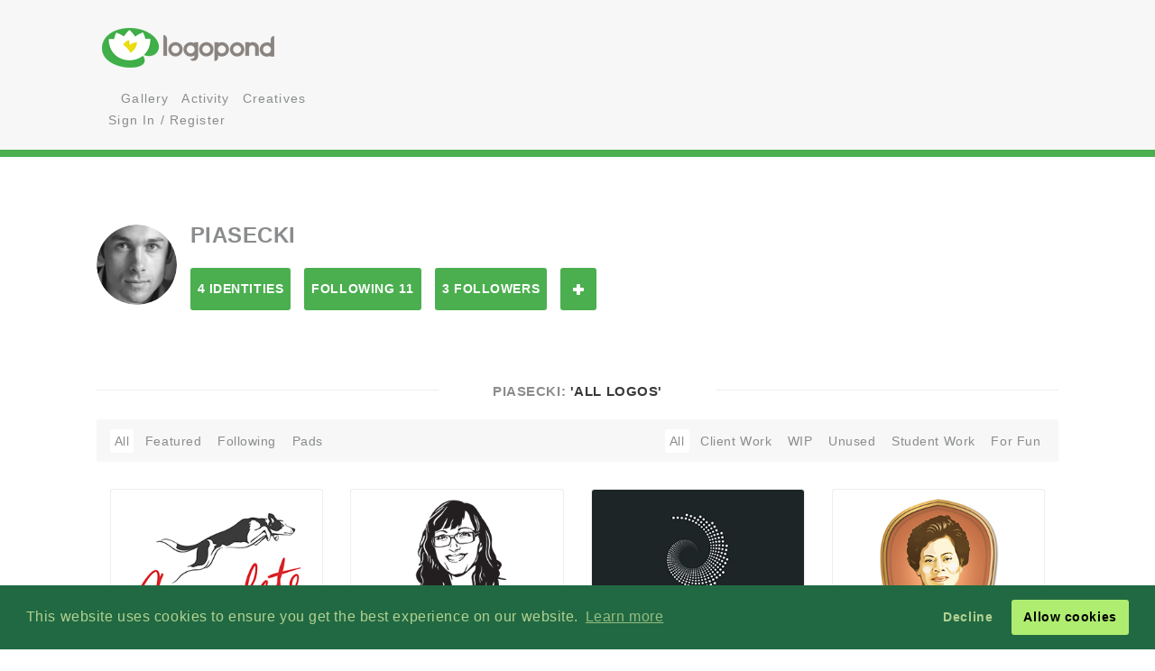

--- FILE ---
content_type: application/javascript
request_url: https://logopond.com/assets/js/mentions.js
body_size: 1686
content:
/*jslint forin: true  */

;(function($) {
    $.fn.extend({
        mention: function(options) {
            this.opts = {
                users: [],
                delimiter: '@',
                sensitive: true,
                emptyQuery: false,
                queryBy: ['name', 'username'],
                ajax: false, 
                ajaxUrl: '',
                typeaheadOpts: {}
            };

            var settings = $.extend({}, this.opts, options),
                _checkDependencies = function() {
                    if (typeof $ == 'undefined') {
                        throw new Error("jQuery is Required");
                    }
                    else {
                        if (typeof $.fn.typeahead == 'undefined') {
                            throw new Error("Typeahead is Required");
                        }
                    }
                    return true;
                },
                _extractCurrentQuery = function(query, caratPos) {
                    var i;
                    for (i = caratPos; i >= 0; i--) {
                        if (query[i] == settings.delimiter) {
                            break;
                        }
                    }
                    //alert(query.substring(i, caratPos));
                    return query.substring(i, caratPos);
                },
                _updateSource = function(query, caratPos, items) {
                    var i;
                    foundDelim = false;

                    //CHECK THE INPUTTED TEXT AND FIND DELIMINATOR
                    for (i = caratPos; i >= 0; i--) {
                        if (query[i] == settings.delimiter) {
                            foundDelim = true;
                            break;
                        }
                    }

                    //CHECK IF WE'RE QUERYING A MENTION
                    usernames = (query.toLowerCase()).match(new RegExp(settings.delimiter + '\\w+', "g"));

                    if ( !! usernames) {
                         if(foundDelim){
                            var qUser = query.substring(i, caratPos).substring(1);

                            var hasSpace = /\s/g.test(qUser);

                            //DON'T BOTHER TO QUERY A USERNAME WITH A SPACE
                            if( !hasSpace && qUser != ''){
                                $.ajaxSetup({ async: false });  

                                var s;
                                $.getJSON(settings.ajaxUrl, { q: escape(qUser) }, function(data) {
                                        s = data;
                                }); 
    
                                this.source = s;
                                items = this.source;    

                                $.ajaxSetup({ async: true });   

                                return s;
                            }

                        }
                    }
                    return items;

                },
                _matcher = function(itemProps) {
                    var i;           
                    if(settings.emptyQuery){
	                    var q = (this.query.toLowerCase()),
	                    	caratPos = this.$element[0].selectionStart,
	                    	lastChar = q.slice(caratPos-1,caratPos);
	                    if(lastChar==settings.delimiter){
                            return true;
	                    }
                    }

                    for (i in settings.queryBy) {
                        if (itemProps[settings.queryBy[i]]) {
                            var item = itemProps[settings.queryBy[i]].toLowerCase(),
                                usernames = (this.query.toLowerCase()).match(new RegExp(settings.delimiter + '\\w+', "g")),
                                j;
                            if ( !! usernames) {
                                 for (j = 0; j < usernames.length; j++) {
                                    var username = (usernames[j].substring(1)).toLowerCase(),
                                        re = new RegExp(settings.delimiter + item, "g"),
                                        used = ((this.query.toLowerCase()).match(re));

                                    if (item.indexOf(username) != -1 && used === null) {
                                        return true;
                                    }
                                }
                            }
                        }
                    }
                },
                _updater = function(item) {
                    var data = this.query,
                        caratPos = this.$element[0].selectionStart,
                        i;
                    
                    for (i = caratPos; i >= 0; i--) {
                        if (data[i] == settings.delimiter) {
                            break;
                        }
                    }
                    var replace = data.substring(i, caratPos),
                    	textBefore = data.substring(0, i),
                    	textAfter = data.substring(caratPos),
                    	data = textBefore + settings.delimiter + item + textAfter;
                    	
                    this.tempQuery = data;

                    return data;
                },
               _sorter = function(items) {

                    if(settings.ajax && settings.ajaxUrl.length){
                        items = _updateSource(this.query, this.$element[0].selectionStart, items);
                    }
                    
                    if (items.length && settings.sensitive) {
                        var currentUser = _extractCurrentQuery(this.query, this.$element[0].selectionStart).substring(1),
                            i, len = items.length,
                            priorities = {
                                highest: [],
                                high: [],
                                med: [],
                                low: []
                            }, finals = [];
                        if (currentUser.length == 1) {
                            for (i = 0; i < len; i++) {
                                var currentRes = items[i];

                                if ((currentRes.username[0] == currentUser)) {
                                    priorities.highest.push(currentRes);
                                }
                                else if ((currentRes.username[0].toLowerCase() == currentUser.toLowerCase())) {
                                    priorities.high.push(currentRes);
                                }
                                else if (currentRes.username.indexOf(currentUser) != -1) {
                                    priorities.med.push(currentRes);
                                }
                                else {
                                    priorities.low.push(currentRes);
                                }
                            }
                            for (i in priorities) {
                                var j;
                                for (j in priorities[i]) {
                                    finals.push(priorities[i][j]);
                                }
                            }
                            return finals;
                        }
                    }

                    return items;
                },
                _render = function(items) {
                    var that = this;

                    items = $(items).map(function(i, item) {

                        i = $(that.options.item).attr('data-value', item.username);

                        var _linkHtml = $('<div />');

                        if (item.image) {
                            _linkHtml.append('<img class="mention_image" src="' + item.image + '">');
                        }
                        if (item.name) {
                            _linkHtml.append('<b class="mention_name">' + item.name + '</b>');
                        }
                        if (item.username) {
                            _linkHtml.append('<span class="mention_username"> ' + settings.delimiter + item.username + '</span>');
                        }

                        i.find('a').html(that.highlighter(_linkHtml.html()));
                        return i[0];
                    });

                    items.first().addClass('active');
                    this.$menu.html(items);
                    return this;
                };

            $.fn.typeahead.Constructor.prototype.render = _render;

            return this.each(function() {
                var _this = $(this);
                if (_checkDependencies()) {
                    _this.typeahead($.extend({
                        source: settings.users,
                        matcher: _matcher,
                        updater: _updater,
                        sorter: _sorter 
                    }, settings.typeaheadOpts));
                }
            });
        }
    });
})(jQuery);
